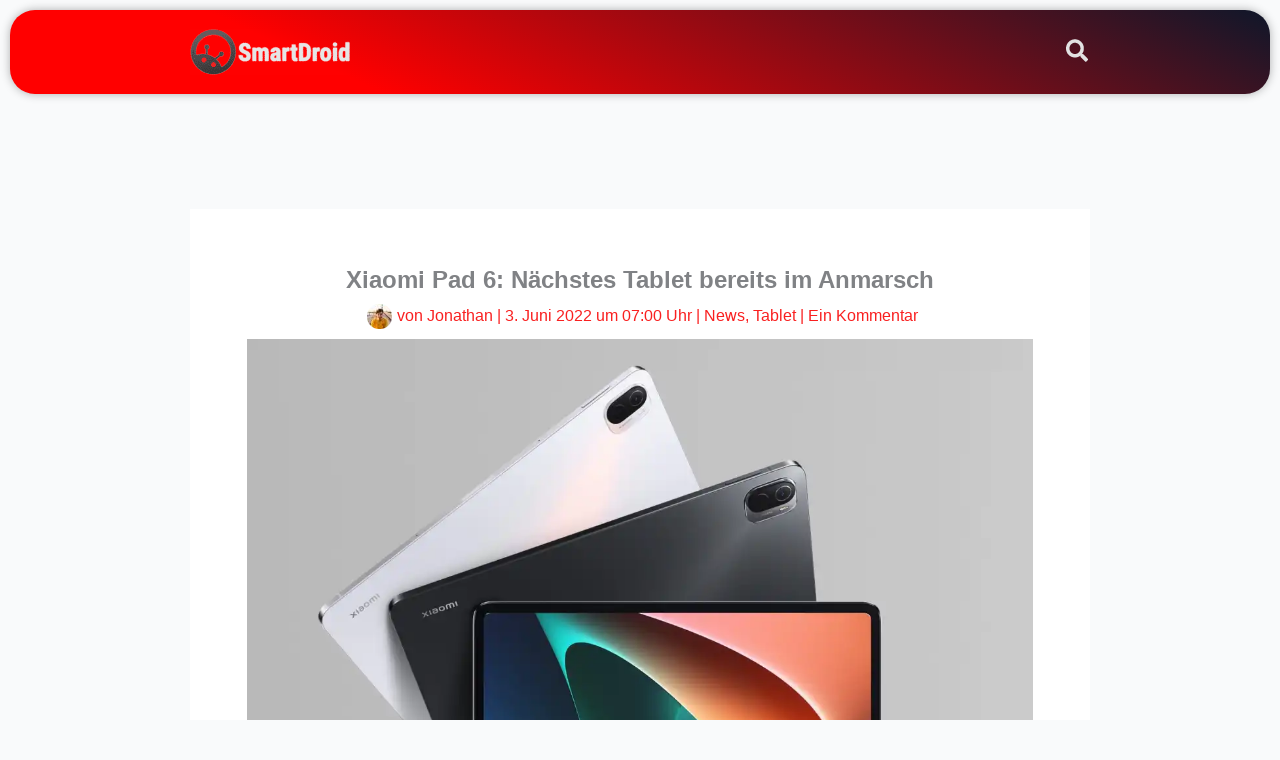

--- FILE ---
content_type: text/html; charset=utf-8
request_url: https://www.google.com/recaptcha/api2/aframe
body_size: 267
content:
<!DOCTYPE HTML><html><head><meta http-equiv="content-type" content="text/html; charset=UTF-8"></head><body><script nonce="QvPxUnsY4QmQ-yJ_FbCsWQ">/** Anti-fraud and anti-abuse applications only. See google.com/recaptcha */ try{var clients={'sodar':'https://pagead2.googlesyndication.com/pagead/sodar?'};window.addEventListener("message",function(a){try{if(a.source===window.parent){var b=JSON.parse(a.data);var c=clients[b['id']];if(c){var d=document.createElement('img');d.src=c+b['params']+'&rc='+(localStorage.getItem("rc::a")?sessionStorage.getItem("rc::b"):"");window.document.body.appendChild(d);sessionStorage.setItem("rc::e",parseInt(sessionStorage.getItem("rc::e")||0)+1);localStorage.setItem("rc::h",'1768859470542');}}}catch(b){}});window.parent.postMessage("_grecaptcha_ready", "*");}catch(b){}</script></body></html>